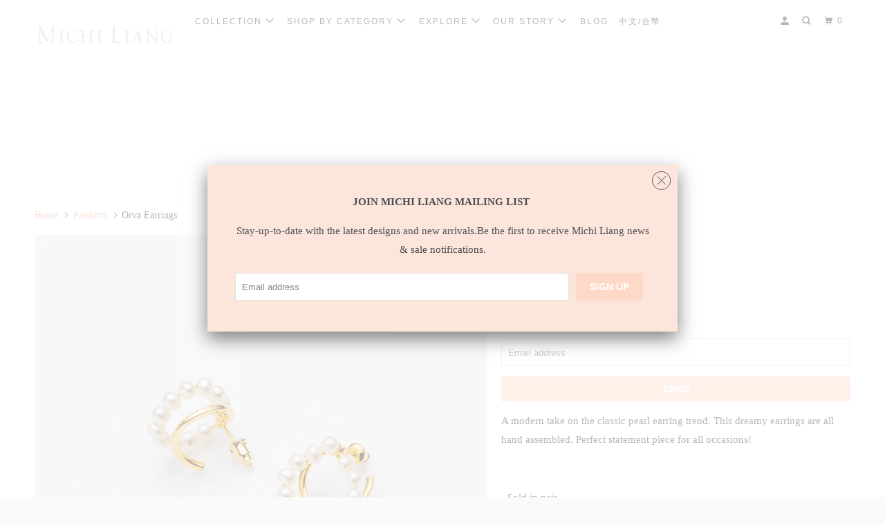

--- FILE ---
content_type: text/html; charset=utf-8
request_url: https://www.michi-liang.com/products/orva-earrings
body_size: 16644
content:
<!DOCTYPE html>
<!--[if lt IE 7 ]><html class="ie ie6" lang="en"> <![endif]-->
<!--[if IE 7 ]><html class="ie ie7" lang="en"> <![endif]-->
<!--[if IE 8 ]><html class="ie ie8" lang="en"> <![endif]-->
<!--[if IE 9 ]><html class="ie ie9" lang="en"> <![endif]-->
<!--[if (gte IE 10)|!(IE)]><!--><html lang="en"> <!--<![endif]-->
  <head>
    <meta charset="utf-8">
    <meta http-equiv="cleartype" content="on">
    <meta name="robots" content="index,follow">

    
    <title>Orva Earrings - MICHI LIANG</title>

    
      <meta name="description" content="A modern take on the classic pearl earring trend. This dreamy earrings are all hand assembled. Perfect statement piece for all occasions!   - Sold in pair. - Brass with 18k Gold, Rose Gold or Rhodium plated. - Approx. 4.5 mm pearls.    " />
    

    

<meta name="author" content="MICHI LIANG">
<meta property="og:url" content="https://www.michi-liang.com/products/orva-earrings">
<meta property="og:site_name" content="MICHI LIANG">


  <meta property="og:type" content="product">
  <meta property="og:title" content="Orva Earrings">
  
    <meta property="og:image" content="http://www.michi-liang.com/cdn/shop/products/Orva_earring_gold_600x.jpg?v=1580540523">
    <meta property="og:image:secure_url" content="https://www.michi-liang.com/cdn/shop/products/Orva_earring_gold_600x.jpg?v=1580540523">
    
  
    <meta property="og:image" content="http://www.michi-liang.com/cdn/shop/products/Studio_Session-081-Edit_4K_600x.jpg?v=1580540523">
    <meta property="og:image:secure_url" content="https://www.michi-liang.com/cdn/shop/products/Studio_Session-081-Edit_4K_600x.jpg?v=1580540523">
    
  
    <meta property="og:image" content="http://www.michi-liang.com/cdn/shop/products/Studio_Session-081-Edit-Edit_4K_2b9b7e17-1569-4b2e-9b49-699c47c7767c_600x.jpg?v=1580540523">
    <meta property="og:image:secure_url" content="https://www.michi-liang.com/cdn/shop/products/Studio_Session-081-Edit-Edit_4K_2b9b7e17-1569-4b2e-9b49-699c47c7767c_600x.jpg?v=1580540523">
    
  
  <meta property="og:price:amount" content="162">
  <meta property="og:price:currency" content="USD">


  <meta property="og:description" content="A modern take on the classic pearl earring trend. This dreamy earrings are all hand assembled. Perfect statement piece for all occasions!   - Sold in pair. - Brass with 18k Gold, Rose Gold or Rhodium plated. - Approx. 4.5 mm pearls.    ">




<meta name="twitter:card" content="summary">

  <meta name="twitter:title" content="Orva Earrings">
  <meta name="twitter:description" content="A modern take on the classic pearl earring trend. This dreamy earrings are all hand assembled. Perfect statement piece for all occasions!
 
- Sold in pair.
- Brass with 18k Gold, Rose Gold or Rhodium plated.
- Approx. 4.5 mm pearls.
 
 ">
  <meta name="twitter:image" content="https://www.michi-liang.com/cdn/shop/products/Orva_earring_gold_240x.jpg?v=1580540523">
  <meta name="twitter:image:width" content="240">
  <meta name="twitter:image:height" content="240">



    
    

    <!-- Mobile Specific Metas -->
    <meta name="HandheldFriendly" content="True">
    <meta name="MobileOptimized" content="320">
    <meta name="viewport" content="width=device-width,initial-scale=1">
    <meta name="theme-color" content="#ffffff">

    <!-- Stylesheets for Parallax 3.5.4 -->
    <link href="//www.michi-liang.com/cdn/shop/t/10/assets/styles.scss.css?v=151816943751410940921759252124" rel="stylesheet" type="text/css" media="all" />

    
      <link rel="shortcut icon" type="image/x-icon" href="//www.michi-liang.com/cdn/shop/files/favicon_32x32.jpg?v=1613679651">
    

    <link rel="canonical" href="https://www.michi-liang.com/products/orva-earrings" />

    

    <script src="//www.michi-liang.com/cdn/shop/t/10/assets/app.js?v=133741715047927212751540218040" type="text/javascript"></script>

    <!--[if lte IE 8]>
      <link href="//www.michi-liang.com/cdn/shop/t/10/assets/ie.css?v=1024305471161636101539858983" rel="stylesheet" type="text/css" media="all" />
      <script src="//www.michi-liang.com/cdn/shop/t/10/assets/skrollr.ie.js?v=116292453382836155221539858975" type="text/javascript"></script>
    <![endif]-->

    <script>window.performance && window.performance.mark && window.performance.mark('shopify.content_for_header.start');</script><meta id="shopify-digital-wallet" name="shopify-digital-wallet" content="/7488245/digital_wallets/dialog">
<meta name="shopify-checkout-api-token" content="f9db9a71a9b2bf953d09fdd7cb273bfb">
<meta id="in-context-paypal-metadata" data-shop-id="7488245" data-venmo-supported="false" data-environment="production" data-locale="en_US" data-paypal-v4="true" data-currency="USD">
<link rel="alternate" type="application/json+oembed" href="https://www.michi-liang.com/products/orva-earrings.oembed">
<script async="async" src="/checkouts/internal/preloads.js?locale=en-US"></script>
<script id="shopify-features" type="application/json">{"accessToken":"f9db9a71a9b2bf953d09fdd7cb273bfb","betas":["rich-media-storefront-analytics"],"domain":"www.michi-liang.com","predictiveSearch":true,"shopId":7488245,"locale":"en"}</script>
<script>var Shopify = Shopify || {};
Shopify.shop = "michi-liang.myshopify.com";
Shopify.locale = "en";
Shopify.currency = {"active":"USD","rate":"1.0"};
Shopify.country = "US";
Shopify.theme = {"name":"Copy of Parallax-October-18-2018","id":32315867181,"schema_name":"Parallax","schema_version":"3.5.4","theme_store_id":null,"role":"main"};
Shopify.theme.handle = "null";
Shopify.theme.style = {"id":null,"handle":null};
Shopify.cdnHost = "www.michi-liang.com/cdn";
Shopify.routes = Shopify.routes || {};
Shopify.routes.root = "/";</script>
<script type="module">!function(o){(o.Shopify=o.Shopify||{}).modules=!0}(window);</script>
<script>!function(o){function n(){var o=[];function n(){o.push(Array.prototype.slice.apply(arguments))}return n.q=o,n}var t=o.Shopify=o.Shopify||{};t.loadFeatures=n(),t.autoloadFeatures=n()}(window);</script>
<script id="shop-js-analytics" type="application/json">{"pageType":"product"}</script>
<script defer="defer" async type="module" src="//www.michi-liang.com/cdn/shopifycloud/shop-js/modules/v2/client.init-shop-cart-sync_C5BV16lS.en.esm.js"></script>
<script defer="defer" async type="module" src="//www.michi-liang.com/cdn/shopifycloud/shop-js/modules/v2/chunk.common_CygWptCX.esm.js"></script>
<script type="module">
  await import("//www.michi-liang.com/cdn/shopifycloud/shop-js/modules/v2/client.init-shop-cart-sync_C5BV16lS.en.esm.js");
await import("//www.michi-liang.com/cdn/shopifycloud/shop-js/modules/v2/chunk.common_CygWptCX.esm.js");

  window.Shopify.SignInWithShop?.initShopCartSync?.({"fedCMEnabled":true,"windoidEnabled":true});

</script>
<script>(function() {
  var isLoaded = false;
  function asyncLoad() {
    if (isLoaded) return;
    isLoaded = true;
    var urls = ["https:\/\/cdn.slpht.com\/widget\/shopify-embed.js?shop=michi-liang.myshopify.com"];
    for (var i = 0; i < urls.length; i++) {
      var s = document.createElement('script');
      s.type = 'text/javascript';
      s.async = true;
      s.src = urls[i];
      var x = document.getElementsByTagName('script')[0];
      x.parentNode.insertBefore(s, x);
    }
  };
  if(window.attachEvent) {
    window.attachEvent('onload', asyncLoad);
  } else {
    window.addEventListener('load', asyncLoad, false);
  }
})();</script>
<script id="__st">var __st={"a":7488245,"offset":28800,"reqid":"f28c0500-a58c-40d1-8eb3-6bb2ec06b616-1768703002","pageurl":"www.michi-liang.com\/products\/orva-earrings","u":"9fded6369c44","p":"product","rtyp":"product","rid":1545004843053};</script>
<script>window.ShopifyPaypalV4VisibilityTracking = true;</script>
<script id="captcha-bootstrap">!function(){'use strict';const t='contact',e='account',n='new_comment',o=[[t,t],['blogs',n],['comments',n],[t,'customer']],c=[[e,'customer_login'],[e,'guest_login'],[e,'recover_customer_password'],[e,'create_customer']],r=t=>t.map((([t,e])=>`form[action*='/${t}']:not([data-nocaptcha='true']) input[name='form_type'][value='${e}']`)).join(','),a=t=>()=>t?[...document.querySelectorAll(t)].map((t=>t.form)):[];function s(){const t=[...o],e=r(t);return a(e)}const i='password',u='form_key',d=['recaptcha-v3-token','g-recaptcha-response','h-captcha-response',i],f=()=>{try{return window.sessionStorage}catch{return}},m='__shopify_v',_=t=>t.elements[u];function p(t,e,n=!1){try{const o=window.sessionStorage,c=JSON.parse(o.getItem(e)),{data:r}=function(t){const{data:e,action:n}=t;return t[m]||n?{data:e,action:n}:{data:t,action:n}}(c);for(const[e,n]of Object.entries(r))t.elements[e]&&(t.elements[e].value=n);n&&o.removeItem(e)}catch(o){console.error('form repopulation failed',{error:o})}}const l='form_type',E='cptcha';function T(t){t.dataset[E]=!0}const w=window,h=w.document,L='Shopify',v='ce_forms',y='captcha';let A=!1;((t,e)=>{const n=(g='f06e6c50-85a8-45c8-87d0-21a2b65856fe',I='https://cdn.shopify.com/shopifycloud/storefront-forms-hcaptcha/ce_storefront_forms_captcha_hcaptcha.v1.5.2.iife.js',D={infoText:'Protected by hCaptcha',privacyText:'Privacy',termsText:'Terms'},(t,e,n)=>{const o=w[L][v],c=o.bindForm;if(c)return c(t,g,e,D).then(n);var r;o.q.push([[t,g,e,D],n]),r=I,A||(h.body.append(Object.assign(h.createElement('script'),{id:'captcha-provider',async:!0,src:r})),A=!0)});var g,I,D;w[L]=w[L]||{},w[L][v]=w[L][v]||{},w[L][v].q=[],w[L][y]=w[L][y]||{},w[L][y].protect=function(t,e){n(t,void 0,e),T(t)},Object.freeze(w[L][y]),function(t,e,n,w,h,L){const[v,y,A,g]=function(t,e,n){const i=e?o:[],u=t?c:[],d=[...i,...u],f=r(d),m=r(i),_=r(d.filter((([t,e])=>n.includes(e))));return[a(f),a(m),a(_),s()]}(w,h,L),I=t=>{const e=t.target;return e instanceof HTMLFormElement?e:e&&e.form},D=t=>v().includes(t);t.addEventListener('submit',(t=>{const e=I(t);if(!e)return;const n=D(e)&&!e.dataset.hcaptchaBound&&!e.dataset.recaptchaBound,o=_(e),c=g().includes(e)&&(!o||!o.value);(n||c)&&t.preventDefault(),c&&!n&&(function(t){try{if(!f())return;!function(t){const e=f();if(!e)return;const n=_(t);if(!n)return;const o=n.value;o&&e.removeItem(o)}(t);const e=Array.from(Array(32),(()=>Math.random().toString(36)[2])).join('');!function(t,e){_(t)||t.append(Object.assign(document.createElement('input'),{type:'hidden',name:u})),t.elements[u].value=e}(t,e),function(t,e){const n=f();if(!n)return;const o=[...t.querySelectorAll(`input[type='${i}']`)].map((({name:t})=>t)),c=[...d,...o],r={};for(const[a,s]of new FormData(t).entries())c.includes(a)||(r[a]=s);n.setItem(e,JSON.stringify({[m]:1,action:t.action,data:r}))}(t,e)}catch(e){console.error('failed to persist form',e)}}(e),e.submit())}));const S=(t,e)=>{t&&!t.dataset[E]&&(n(t,e.some((e=>e===t))),T(t))};for(const o of['focusin','change'])t.addEventListener(o,(t=>{const e=I(t);D(e)&&S(e,y())}));const B=e.get('form_key'),M=e.get(l),P=B&&M;t.addEventListener('DOMContentLoaded',(()=>{const t=y();if(P)for(const e of t)e.elements[l].value===M&&p(e,B);[...new Set([...A(),...v().filter((t=>'true'===t.dataset.shopifyCaptcha))])].forEach((e=>S(e,t)))}))}(h,new URLSearchParams(w.location.search),n,t,e,['guest_login'])})(!0,!0)}();</script>
<script integrity="sha256-4kQ18oKyAcykRKYeNunJcIwy7WH5gtpwJnB7kiuLZ1E=" data-source-attribution="shopify.loadfeatures" defer="defer" src="//www.michi-liang.com/cdn/shopifycloud/storefront/assets/storefront/load_feature-a0a9edcb.js" crossorigin="anonymous"></script>
<script data-source-attribution="shopify.dynamic_checkout.dynamic.init">var Shopify=Shopify||{};Shopify.PaymentButton=Shopify.PaymentButton||{isStorefrontPortableWallets:!0,init:function(){window.Shopify.PaymentButton.init=function(){};var t=document.createElement("script");t.src="https://www.michi-liang.com/cdn/shopifycloud/portable-wallets/latest/portable-wallets.en.js",t.type="module",document.head.appendChild(t)}};
</script>
<script data-source-attribution="shopify.dynamic_checkout.buyer_consent">
  function portableWalletsHideBuyerConsent(e){var t=document.getElementById("shopify-buyer-consent"),n=document.getElementById("shopify-subscription-policy-button");t&&n&&(t.classList.add("hidden"),t.setAttribute("aria-hidden","true"),n.removeEventListener("click",e))}function portableWalletsShowBuyerConsent(e){var t=document.getElementById("shopify-buyer-consent"),n=document.getElementById("shopify-subscription-policy-button");t&&n&&(t.classList.remove("hidden"),t.removeAttribute("aria-hidden"),n.addEventListener("click",e))}window.Shopify?.PaymentButton&&(window.Shopify.PaymentButton.hideBuyerConsent=portableWalletsHideBuyerConsent,window.Shopify.PaymentButton.showBuyerConsent=portableWalletsShowBuyerConsent);
</script>
<script data-source-attribution="shopify.dynamic_checkout.cart.bootstrap">document.addEventListener("DOMContentLoaded",(function(){function t(){return document.querySelector("shopify-accelerated-checkout-cart, shopify-accelerated-checkout")}if(t())Shopify.PaymentButton.init();else{new MutationObserver((function(e,n){t()&&(Shopify.PaymentButton.init(),n.disconnect())})).observe(document.body,{childList:!0,subtree:!0})}}));
</script>
<link id="shopify-accelerated-checkout-styles" rel="stylesheet" media="screen" href="https://www.michi-liang.com/cdn/shopifycloud/portable-wallets/latest/accelerated-checkout-backwards-compat.css" crossorigin="anonymous">
<style id="shopify-accelerated-checkout-cart">
        #shopify-buyer-consent {
  margin-top: 1em;
  display: inline-block;
  width: 100%;
}

#shopify-buyer-consent.hidden {
  display: none;
}

#shopify-subscription-policy-button {
  background: none;
  border: none;
  padding: 0;
  text-decoration: underline;
  font-size: inherit;
  cursor: pointer;
}

#shopify-subscription-policy-button::before {
  box-shadow: none;
}

      </style>

<script>window.performance && window.performance.mark && window.performance.mark('shopify.content_for_header.end');</script>

    <noscript>
      <style>

        .slides > li:first-child { display: block; }
        .image__fallback {
          width: 100vw;
          display: block !important;
          max-width: 100vw !important;
          margin-bottom: 0;
        }
        .image__fallback + .hsContainer__image {
          display: none !important;
        }
        .hsContainer {
          height: auto !important;
        }
        .no-js-only {
          display: inherit !important;
        }
        .icon-cart.cart-button {
          display: none;
        }
        .lazyload,
        .cart_page_image img {
          opacity: 1;
          -webkit-filter: blur(0);
          filter: blur(0);
        }
        .bcg .hsContent {
          background-color: transparent;
        }
        .animate_right,
        .animate_left,
        .animate_up,
        .animate_down {
          opacity: 1;
        }
        .flexslider .slides>li {
          display: block;
        }
        .product_section .product_form {
          opacity: 1;
        }
        .multi_select,
        form .select {
          display: block !important;
        }
        .swatch_options {
          display: none;
        }
      </style>
    </noscript>

  <link href="https://monorail-edge.shopifysvc.com" rel="dns-prefetch">
<script>(function(){if ("sendBeacon" in navigator && "performance" in window) {try {var session_token_from_headers = performance.getEntriesByType('navigation')[0].serverTiming.find(x => x.name == '_s').description;} catch {var session_token_from_headers = undefined;}var session_cookie_matches = document.cookie.match(/_shopify_s=([^;]*)/);var session_token_from_cookie = session_cookie_matches && session_cookie_matches.length === 2 ? session_cookie_matches[1] : "";var session_token = session_token_from_headers || session_token_from_cookie || "";function handle_abandonment_event(e) {var entries = performance.getEntries().filter(function(entry) {return /monorail-edge.shopifysvc.com/.test(entry.name);});if (!window.abandonment_tracked && entries.length === 0) {window.abandonment_tracked = true;var currentMs = Date.now();var navigation_start = performance.timing.navigationStart;var payload = {shop_id: 7488245,url: window.location.href,navigation_start,duration: currentMs - navigation_start,session_token,page_type: "product"};window.navigator.sendBeacon("https://monorail-edge.shopifysvc.com/v1/produce", JSON.stringify({schema_id: "online_store_buyer_site_abandonment/1.1",payload: payload,metadata: {event_created_at_ms: currentMs,event_sent_at_ms: currentMs}}));}}window.addEventListener('pagehide', handle_abandonment_event);}}());</script>
<script id="web-pixels-manager-setup">(function e(e,d,r,n,o){if(void 0===o&&(o={}),!Boolean(null===(a=null===(i=window.Shopify)||void 0===i?void 0:i.analytics)||void 0===a?void 0:a.replayQueue)){var i,a;window.Shopify=window.Shopify||{};var t=window.Shopify;t.analytics=t.analytics||{};var s=t.analytics;s.replayQueue=[],s.publish=function(e,d,r){return s.replayQueue.push([e,d,r]),!0};try{self.performance.mark("wpm:start")}catch(e){}var l=function(){var e={modern:/Edge?\/(1{2}[4-9]|1[2-9]\d|[2-9]\d{2}|\d{4,})\.\d+(\.\d+|)|Firefox\/(1{2}[4-9]|1[2-9]\d|[2-9]\d{2}|\d{4,})\.\d+(\.\d+|)|Chrom(ium|e)\/(9{2}|\d{3,})\.\d+(\.\d+|)|(Maci|X1{2}).+ Version\/(15\.\d+|(1[6-9]|[2-9]\d|\d{3,})\.\d+)([,.]\d+|)( \(\w+\)|)( Mobile\/\w+|) Safari\/|Chrome.+OPR\/(9{2}|\d{3,})\.\d+\.\d+|(CPU[ +]OS|iPhone[ +]OS|CPU[ +]iPhone|CPU IPhone OS|CPU iPad OS)[ +]+(15[._]\d+|(1[6-9]|[2-9]\d|\d{3,})[._]\d+)([._]\d+|)|Android:?[ /-](13[3-9]|1[4-9]\d|[2-9]\d{2}|\d{4,})(\.\d+|)(\.\d+|)|Android.+Firefox\/(13[5-9]|1[4-9]\d|[2-9]\d{2}|\d{4,})\.\d+(\.\d+|)|Android.+Chrom(ium|e)\/(13[3-9]|1[4-9]\d|[2-9]\d{2}|\d{4,})\.\d+(\.\d+|)|SamsungBrowser\/([2-9]\d|\d{3,})\.\d+/,legacy:/Edge?\/(1[6-9]|[2-9]\d|\d{3,})\.\d+(\.\d+|)|Firefox\/(5[4-9]|[6-9]\d|\d{3,})\.\d+(\.\d+|)|Chrom(ium|e)\/(5[1-9]|[6-9]\d|\d{3,})\.\d+(\.\d+|)([\d.]+$|.*Safari\/(?![\d.]+ Edge\/[\d.]+$))|(Maci|X1{2}).+ Version\/(10\.\d+|(1[1-9]|[2-9]\d|\d{3,})\.\d+)([,.]\d+|)( \(\w+\)|)( Mobile\/\w+|) Safari\/|Chrome.+OPR\/(3[89]|[4-9]\d|\d{3,})\.\d+\.\d+|(CPU[ +]OS|iPhone[ +]OS|CPU[ +]iPhone|CPU IPhone OS|CPU iPad OS)[ +]+(10[._]\d+|(1[1-9]|[2-9]\d|\d{3,})[._]\d+)([._]\d+|)|Android:?[ /-](13[3-9]|1[4-9]\d|[2-9]\d{2}|\d{4,})(\.\d+|)(\.\d+|)|Mobile Safari.+OPR\/([89]\d|\d{3,})\.\d+\.\d+|Android.+Firefox\/(13[5-9]|1[4-9]\d|[2-9]\d{2}|\d{4,})\.\d+(\.\d+|)|Android.+Chrom(ium|e)\/(13[3-9]|1[4-9]\d|[2-9]\d{2}|\d{4,})\.\d+(\.\d+|)|Android.+(UC? ?Browser|UCWEB|U3)[ /]?(15\.([5-9]|\d{2,})|(1[6-9]|[2-9]\d|\d{3,})\.\d+)\.\d+|SamsungBrowser\/(5\.\d+|([6-9]|\d{2,})\.\d+)|Android.+MQ{2}Browser\/(14(\.(9|\d{2,})|)|(1[5-9]|[2-9]\d|\d{3,})(\.\d+|))(\.\d+|)|K[Aa][Ii]OS\/(3\.\d+|([4-9]|\d{2,})\.\d+)(\.\d+|)/},d=e.modern,r=e.legacy,n=navigator.userAgent;return n.match(d)?"modern":n.match(r)?"legacy":"unknown"}(),u="modern"===l?"modern":"legacy",c=(null!=n?n:{modern:"",legacy:""})[u],f=function(e){return[e.baseUrl,"/wpm","/b",e.hashVersion,"modern"===e.buildTarget?"m":"l",".js"].join("")}({baseUrl:d,hashVersion:r,buildTarget:u}),m=function(e){var d=e.version,r=e.bundleTarget,n=e.surface,o=e.pageUrl,i=e.monorailEndpoint;return{emit:function(e){var a=e.status,t=e.errorMsg,s=(new Date).getTime(),l=JSON.stringify({metadata:{event_sent_at_ms:s},events:[{schema_id:"web_pixels_manager_load/3.1",payload:{version:d,bundle_target:r,page_url:o,status:a,surface:n,error_msg:t},metadata:{event_created_at_ms:s}}]});if(!i)return console&&console.warn&&console.warn("[Web Pixels Manager] No Monorail endpoint provided, skipping logging."),!1;try{return self.navigator.sendBeacon.bind(self.navigator)(i,l)}catch(e){}var u=new XMLHttpRequest;try{return u.open("POST",i,!0),u.setRequestHeader("Content-Type","text/plain"),u.send(l),!0}catch(e){return console&&console.warn&&console.warn("[Web Pixels Manager] Got an unhandled error while logging to Monorail."),!1}}}}({version:r,bundleTarget:l,surface:e.surface,pageUrl:self.location.href,monorailEndpoint:e.monorailEndpoint});try{o.browserTarget=l,function(e){var d=e.src,r=e.async,n=void 0===r||r,o=e.onload,i=e.onerror,a=e.sri,t=e.scriptDataAttributes,s=void 0===t?{}:t,l=document.createElement("script"),u=document.querySelector("head"),c=document.querySelector("body");if(l.async=n,l.src=d,a&&(l.integrity=a,l.crossOrigin="anonymous"),s)for(var f in s)if(Object.prototype.hasOwnProperty.call(s,f))try{l.dataset[f]=s[f]}catch(e){}if(o&&l.addEventListener("load",o),i&&l.addEventListener("error",i),u)u.appendChild(l);else{if(!c)throw new Error("Did not find a head or body element to append the script");c.appendChild(l)}}({src:f,async:!0,onload:function(){if(!function(){var e,d;return Boolean(null===(d=null===(e=window.Shopify)||void 0===e?void 0:e.analytics)||void 0===d?void 0:d.initialized)}()){var d=window.webPixelsManager.init(e)||void 0;if(d){var r=window.Shopify.analytics;r.replayQueue.forEach((function(e){var r=e[0],n=e[1],o=e[2];d.publishCustomEvent(r,n,o)})),r.replayQueue=[],r.publish=d.publishCustomEvent,r.visitor=d.visitor,r.initialized=!0}}},onerror:function(){return m.emit({status:"failed",errorMsg:"".concat(f," has failed to load")})},sri:function(e){var d=/^sha384-[A-Za-z0-9+/=]+$/;return"string"==typeof e&&d.test(e)}(c)?c:"",scriptDataAttributes:o}),m.emit({status:"loading"})}catch(e){m.emit({status:"failed",errorMsg:(null==e?void 0:e.message)||"Unknown error"})}}})({shopId: 7488245,storefrontBaseUrl: "https://www.michi-liang.com",extensionsBaseUrl: "https://extensions.shopifycdn.com/cdn/shopifycloud/web-pixels-manager",monorailEndpoint: "https://monorail-edge.shopifysvc.com/unstable/produce_batch",surface: "storefront-renderer",enabledBetaFlags: ["2dca8a86"],webPixelsConfigList: [{"id":"49316012","eventPayloadVersion":"v1","runtimeContext":"LAX","scriptVersion":"1","type":"CUSTOM","privacyPurposes":["MARKETING"],"name":"Meta pixel (migrated)"},{"id":"shopify-app-pixel","configuration":"{}","eventPayloadVersion":"v1","runtimeContext":"STRICT","scriptVersion":"0450","apiClientId":"shopify-pixel","type":"APP","privacyPurposes":["ANALYTICS","MARKETING"]},{"id":"shopify-custom-pixel","eventPayloadVersion":"v1","runtimeContext":"LAX","scriptVersion":"0450","apiClientId":"shopify-pixel","type":"CUSTOM","privacyPurposes":["ANALYTICS","MARKETING"]}],isMerchantRequest: false,initData: {"shop":{"name":"MICHI LIANG","paymentSettings":{"currencyCode":"USD"},"myshopifyDomain":"michi-liang.myshopify.com","countryCode":"TW","storefrontUrl":"https:\/\/www.michi-liang.com"},"customer":null,"cart":null,"checkout":null,"productVariants":[{"price":{"amount":162.0,"currencyCode":"USD"},"product":{"title":"Orva Earrings","vendor":"MICHI LIANG","id":"1545004843053","untranslatedTitle":"Orva Earrings","url":"\/products\/orva-earrings","type":"Earrings"},"id":"14106161053741","image":{"src":"\/\/www.michi-liang.com\/cdn\/shop\/products\/Orva_earring_gold.jpg?v=1580540523"},"sku":"18F019G","title":"Gold","untranslatedTitle":"Gold"},{"price":{"amount":162.0,"currencyCode":"USD"},"product":{"title":"Orva Earrings","vendor":"MICHI LIANG","id":"1545004843053","untranslatedTitle":"Orva Earrings","url":"\/products\/orva-earrings","type":"Earrings"},"id":"14106161086509","image":{"src":"\/\/www.michi-liang.com\/cdn\/shop\/products\/Studio_Session-081-Edit-Edit_4K_2b9b7e17-1569-4b2e-9b49-699c47c7767c.jpg?v=1580540523"},"sku":"18F019R","title":"RoseGold","untranslatedTitle":"RoseGold"},{"price":{"amount":162.0,"currencyCode":"USD"},"product":{"title":"Orva Earrings","vendor":"MICHI LIANG","id":"1545004843053","untranslatedTitle":"Orva Earrings","url":"\/products\/orva-earrings","type":"Earrings"},"id":"14106161119277","image":{"src":"\/\/www.michi-liang.com\/cdn\/shop\/products\/Studio_Session-081-Edit_4K.jpg?v=1580540523"},"sku":"18F019S","title":"Silver","untranslatedTitle":"Silver"}],"purchasingCompany":null},},"https://www.michi-liang.com/cdn","fcfee988w5aeb613cpc8e4bc33m6693e112",{"modern":"","legacy":""},{"shopId":"7488245","storefrontBaseUrl":"https:\/\/www.michi-liang.com","extensionBaseUrl":"https:\/\/extensions.shopifycdn.com\/cdn\/shopifycloud\/web-pixels-manager","surface":"storefront-renderer","enabledBetaFlags":"[\"2dca8a86\"]","isMerchantRequest":"false","hashVersion":"fcfee988w5aeb613cpc8e4bc33m6693e112","publish":"custom","events":"[[\"page_viewed\",{}],[\"product_viewed\",{\"productVariant\":{\"price\":{\"amount\":162.0,\"currencyCode\":\"USD\"},\"product\":{\"title\":\"Orva Earrings\",\"vendor\":\"MICHI LIANG\",\"id\":\"1545004843053\",\"untranslatedTitle\":\"Orva Earrings\",\"url\":\"\/products\/orva-earrings\",\"type\":\"Earrings\"},\"id\":\"14106161053741\",\"image\":{\"src\":\"\/\/www.michi-liang.com\/cdn\/shop\/products\/Orva_earring_gold.jpg?v=1580540523\"},\"sku\":\"18F019G\",\"title\":\"Gold\",\"untranslatedTitle\":\"Gold\"}}]]"});</script><script>
  window.ShopifyAnalytics = window.ShopifyAnalytics || {};
  window.ShopifyAnalytics.meta = window.ShopifyAnalytics.meta || {};
  window.ShopifyAnalytics.meta.currency = 'USD';
  var meta = {"product":{"id":1545004843053,"gid":"gid:\/\/shopify\/Product\/1545004843053","vendor":"MICHI LIANG","type":"Earrings","handle":"orva-earrings","variants":[{"id":14106161053741,"price":16200,"name":"Orva Earrings - Gold","public_title":"Gold","sku":"18F019G"},{"id":14106161086509,"price":16200,"name":"Orva Earrings - RoseGold","public_title":"RoseGold","sku":"18F019R"},{"id":14106161119277,"price":16200,"name":"Orva Earrings - Silver","public_title":"Silver","sku":"18F019S"}],"remote":false},"page":{"pageType":"product","resourceType":"product","resourceId":1545004843053,"requestId":"f28c0500-a58c-40d1-8eb3-6bb2ec06b616-1768703002"}};
  for (var attr in meta) {
    window.ShopifyAnalytics.meta[attr] = meta[attr];
  }
</script>
<script class="analytics">
  (function () {
    var customDocumentWrite = function(content) {
      var jquery = null;

      if (window.jQuery) {
        jquery = window.jQuery;
      } else if (window.Checkout && window.Checkout.$) {
        jquery = window.Checkout.$;
      }

      if (jquery) {
        jquery('body').append(content);
      }
    };

    var hasLoggedConversion = function(token) {
      if (token) {
        return document.cookie.indexOf('loggedConversion=' + token) !== -1;
      }
      return false;
    }

    var setCookieIfConversion = function(token) {
      if (token) {
        var twoMonthsFromNow = new Date(Date.now());
        twoMonthsFromNow.setMonth(twoMonthsFromNow.getMonth() + 2);

        document.cookie = 'loggedConversion=' + token + '; expires=' + twoMonthsFromNow;
      }
    }

    var trekkie = window.ShopifyAnalytics.lib = window.trekkie = window.trekkie || [];
    if (trekkie.integrations) {
      return;
    }
    trekkie.methods = [
      'identify',
      'page',
      'ready',
      'track',
      'trackForm',
      'trackLink'
    ];
    trekkie.factory = function(method) {
      return function() {
        var args = Array.prototype.slice.call(arguments);
        args.unshift(method);
        trekkie.push(args);
        return trekkie;
      };
    };
    for (var i = 0; i < trekkie.methods.length; i++) {
      var key = trekkie.methods[i];
      trekkie[key] = trekkie.factory(key);
    }
    trekkie.load = function(config) {
      trekkie.config = config || {};
      trekkie.config.initialDocumentCookie = document.cookie;
      var first = document.getElementsByTagName('script')[0];
      var script = document.createElement('script');
      script.type = 'text/javascript';
      script.onerror = function(e) {
        var scriptFallback = document.createElement('script');
        scriptFallback.type = 'text/javascript';
        scriptFallback.onerror = function(error) {
                var Monorail = {
      produce: function produce(monorailDomain, schemaId, payload) {
        var currentMs = new Date().getTime();
        var event = {
          schema_id: schemaId,
          payload: payload,
          metadata: {
            event_created_at_ms: currentMs,
            event_sent_at_ms: currentMs
          }
        };
        return Monorail.sendRequest("https://" + monorailDomain + "/v1/produce", JSON.stringify(event));
      },
      sendRequest: function sendRequest(endpointUrl, payload) {
        // Try the sendBeacon API
        if (window && window.navigator && typeof window.navigator.sendBeacon === 'function' && typeof window.Blob === 'function' && !Monorail.isIos12()) {
          var blobData = new window.Blob([payload], {
            type: 'text/plain'
          });

          if (window.navigator.sendBeacon(endpointUrl, blobData)) {
            return true;
          } // sendBeacon was not successful

        } // XHR beacon

        var xhr = new XMLHttpRequest();

        try {
          xhr.open('POST', endpointUrl);
          xhr.setRequestHeader('Content-Type', 'text/plain');
          xhr.send(payload);
        } catch (e) {
          console.log(e);
        }

        return false;
      },
      isIos12: function isIos12() {
        return window.navigator.userAgent.lastIndexOf('iPhone; CPU iPhone OS 12_') !== -1 || window.navigator.userAgent.lastIndexOf('iPad; CPU OS 12_') !== -1;
      }
    };
    Monorail.produce('monorail-edge.shopifysvc.com',
      'trekkie_storefront_load_errors/1.1',
      {shop_id: 7488245,
      theme_id: 32315867181,
      app_name: "storefront",
      context_url: window.location.href,
      source_url: "//www.michi-liang.com/cdn/s/trekkie.storefront.cd680fe47e6c39ca5d5df5f0a32d569bc48c0f27.min.js"});

        };
        scriptFallback.async = true;
        scriptFallback.src = '//www.michi-liang.com/cdn/s/trekkie.storefront.cd680fe47e6c39ca5d5df5f0a32d569bc48c0f27.min.js';
        first.parentNode.insertBefore(scriptFallback, first);
      };
      script.async = true;
      script.src = '//www.michi-liang.com/cdn/s/trekkie.storefront.cd680fe47e6c39ca5d5df5f0a32d569bc48c0f27.min.js';
      first.parentNode.insertBefore(script, first);
    };
    trekkie.load(
      {"Trekkie":{"appName":"storefront","development":false,"defaultAttributes":{"shopId":7488245,"isMerchantRequest":null,"themeId":32315867181,"themeCityHash":"5123286015802775138","contentLanguage":"en","currency":"USD","eventMetadataId":"91c3413f-2f25-40a6-82d5-f837ba49abaf"},"isServerSideCookieWritingEnabled":true,"monorailRegion":"shop_domain","enabledBetaFlags":["65f19447"]},"Session Attribution":{},"S2S":{"facebookCapiEnabled":false,"source":"trekkie-storefront-renderer","apiClientId":580111}}
    );

    var loaded = false;
    trekkie.ready(function() {
      if (loaded) return;
      loaded = true;

      window.ShopifyAnalytics.lib = window.trekkie;

      var originalDocumentWrite = document.write;
      document.write = customDocumentWrite;
      try { window.ShopifyAnalytics.merchantGoogleAnalytics.call(this); } catch(error) {};
      document.write = originalDocumentWrite;

      window.ShopifyAnalytics.lib.page(null,{"pageType":"product","resourceType":"product","resourceId":1545004843053,"requestId":"f28c0500-a58c-40d1-8eb3-6bb2ec06b616-1768703002","shopifyEmitted":true});

      var match = window.location.pathname.match(/checkouts\/(.+)\/(thank_you|post_purchase)/)
      var token = match? match[1]: undefined;
      if (!hasLoggedConversion(token)) {
        setCookieIfConversion(token);
        window.ShopifyAnalytics.lib.track("Viewed Product",{"currency":"USD","variantId":14106161053741,"productId":1545004843053,"productGid":"gid:\/\/shopify\/Product\/1545004843053","name":"Orva Earrings - Gold","price":"162.00","sku":"18F019G","brand":"MICHI LIANG","variant":"Gold","category":"Earrings","nonInteraction":true,"remote":false},undefined,undefined,{"shopifyEmitted":true});
      window.ShopifyAnalytics.lib.track("monorail:\/\/trekkie_storefront_viewed_product\/1.1",{"currency":"USD","variantId":14106161053741,"productId":1545004843053,"productGid":"gid:\/\/shopify\/Product\/1545004843053","name":"Orva Earrings - Gold","price":"162.00","sku":"18F019G","brand":"MICHI LIANG","variant":"Gold","category":"Earrings","nonInteraction":true,"remote":false,"referer":"https:\/\/www.michi-liang.com\/products\/orva-earrings"});
      }
    });


        var eventsListenerScript = document.createElement('script');
        eventsListenerScript.async = true;
        eventsListenerScript.src = "//www.michi-liang.com/cdn/shopifycloud/storefront/assets/shop_events_listener-3da45d37.js";
        document.getElementsByTagName('head')[0].appendChild(eventsListenerScript);

})();</script>
<script
  defer
  src="https://www.michi-liang.com/cdn/shopifycloud/perf-kit/shopify-perf-kit-3.0.4.min.js"
  data-application="storefront-renderer"
  data-shop-id="7488245"
  data-render-region="gcp-us-central1"
  data-page-type="product"
  data-theme-instance-id="32315867181"
  data-theme-name="Parallax"
  data-theme-version="3.5.4"
  data-monorail-region="shop_domain"
  data-resource-timing-sampling-rate="10"
  data-shs="true"
  data-shs-beacon="true"
  data-shs-export-with-fetch="true"
  data-shs-logs-sample-rate="1"
  data-shs-beacon-endpoint="https://www.michi-liang.com/api/collect"
></script>
</head>

  

  <body class="product "
    data-money-format="<span class=money>${{amount_no_decimals}} USD</span>">

    <div id="content_wrapper">
      <div id="shopify-section-header" class="shopify-section header-section">
  


<div id="header" class="mm-fixed-top Fixed mobile-header mobile-sticky-header--true" data-search-enabled="true">
  <a href="#nav" class="icon-menu" aria-haspopup="true" aria-label="Menu"><span>Menu</span></a>
  <a href="https://www.michi-liang.com" title="MICHI LIANG" class="mobile_logo logo">
    
      <img src="//www.michi-liang.com/cdn/shop/files/new_logo_grey_-01_410x.png?v=1613712995" alt="MICHI LIANG" />
    
  </a>
  <a href="#cart" class="icon-cart cart-button right"><span>0</span></a>
</div>

<div class="hidden">
  <div id="nav">
    <ul>
      
        
          <li >
            
              <a href="/collections/modernpearl">Collection</a>
            
            <ul>
              
                
                  <li ><a href="/collections/modernpearl">Modern pearl</a></li>
                
              
                
                  <li ><a href="/collections/cosmos">Cosmos</a></li>
                
              
                
                  <li ><a href="/collections/curve-charm">Minimalist Chic</a></li>
                
              
                
                  <li ><a href="/collections/geometrics-classic">Geometric Classic</a></li>
                
              
                
                  <li ><a href="/collections/the-new-fluidity">The new fluidity</a></li>
                
              
                
                  <li ><a href="/collections/sterling-silver-colleciton">Sterling Silver </a></li>
                
              
            </ul>
          </li>
        
      
        
          <li >
            
              <a href="/collections/all">Shop by category</a>
            
            <ul>
              
                
                  <li ><a href="/collections/new-arrivals">New Arrivals</a></li>
                
              
                
                  <li ><a href="/collections/earrings">Earrings</a></li>
                
              
                
                  <li ><a href="/collections/bracelets">Bracelets</a></li>
                
              
                
                  <li ><a href="/collections/necklace">Necklaces</a></li>
                
              
                
                  <li ><a href="/collections/rings">Rings</a></li>
                
              
            </ul>
          </li>
        
      
        
          <li >
            
              <a href="/blogs/style-influencers">Explore</a>
            
            <ul>
              
                
                  <li ><a href="/blogs/press">Press</a></li>
                
              
                
                  <li ><a href="/pages/custom-ring">Custom Design</a></li>
                
              
                
                  <li ><a href="/blogs/style-influencers">Style influencers</a></li>
                
              
                
                  <li ><a href="/pages/share-you-michiliangjewelry-style">#MICHILIANGJEWELRY</a></li>
                
              
                
                  <li ><a href="/blogs/lookbook">Lookbook</a></li>
                
              
            </ul>
          </li>
        
      
        
          <li >
            
              <a href="/pages/our-story">Our story</a>
            
            <ul>
              
                
                  <li ><a href="/pages/our-story">Brand</a></li>
                
              
                
                  <li ><a href="/pages/about-the-designer">The designer</a></li>
                
              
                
                  <li ><a href="/pages/pinch-earrings">Pinch Earrings</a></li>
                
              
                
                  <li ><a href="/pages/inspiration-1">Inspiration</a></li>
                
              
            </ul>
          </li>
        
      
        
          <li ><a href="/blogs/michidaily">Blog</a></li>
        
      
        
          <li ><a href="http://michi-liang-jewelry.myshopify.com">中文/台幣</a></li>
        
      
      
        
          <li>
            <a href="/account/login" id="customer_login_link">Sign in</a>
          </li>
        
      
      
    </ul>
  </div>

  <form action="/checkout" method="post" id="cart">
    <ul data-money-format="<span class=money>${{amount_no_decimals}} USD</span>" data-shop-currency="USD" data-shop-name="MICHI LIANG">
      <li class="mm-subtitle"><a class="continue ss-icon" href="#cart"><span class="icon-close"></span></a></li>

      
        <li class="empty_cart">Your Cart is Empty</li>
      
    </ul>
  </form>
</div>



<div class="header
            header-background--false
            header-transparency--false
            sticky-header--true
            
              mm-fixed-top
            
            
            
            
              header_bar
            " data-dropdown-position="below_parent">

  <div class="container">
    <div class="three columns logo ">
      <a href="https://www.michi-liang.com" title="MICHI LIANG">
        
          
            <img src="//www.michi-liang.com/cdn/shop/files/new_logo_grey_-01_410x.png?v=1613712995" alt="MICHI LIANG" class="primary_logo" />
          

          
        
      </a>
    </div>

    <div class="thirteen columns nav mobile_hidden">
      <ul class="menu right">
        
        
          <li class="header-account">
            <a href="/account" title="My Account "><span class="icon-user-icon"></span></a>
          </li>
        
        
          <li class="search">
            <a href="/search" title="Search" id="search-toggle"><span class="icon-search"></span></a>
          </li>
        
        <li class="cart">
          <a href="#cart" class="icon-cart cart-button"><span>0</span></a>
          <a href="/cart" class="icon-cart cart-button no-js-only"><span>0</span></a>
        </li>
      </ul>

      <ul class="menu align_left ten columns" role="navigation">
        
        
          

            
            
            
            

            <li class="sub-menu" aria-haspopup="true" aria-expanded="false">
              <a href="/collections/modernpearl" class="dropdown-link ">Collection
              <span class="icon-arrow-down"></span></a>
              <div class="dropdown animated fadeIn ">
                <div class="dropdown-links clearfix">
                  <ul>
                    
                    
                    
                      
                      <li><a href="/collections/modernpearl">Modern pearl</a></li>
                      

                      
                    
                      
                      <li><a href="/collections/cosmos">Cosmos</a></li>
                      

                      
                    
                      
                      <li><a href="/collections/curve-charm">Minimalist Chic</a></li>
                      

                      
                    
                      
                      <li><a href="/collections/geometrics-classic">Geometric Classic</a></li>
                      

                      
                    
                      
                      <li><a href="/collections/the-new-fluidity">The new fluidity</a></li>
                      

                      
                    
                      
                      <li><a href="/collections/sterling-silver-colleciton">Sterling Silver </a></li>
                      

                      
                    
                  </ul>
                </div>
              </div>
            </li>
          
        
          

            
            
            
            

            <li class="sub-menu" aria-haspopup="true" aria-expanded="false">
              <a href="/collections/all" class="dropdown-link ">Shop by category
              <span class="icon-arrow-down"></span></a>
              <div class="dropdown animated fadeIn ">
                <div class="dropdown-links clearfix">
                  <ul>
                    
                    
                    
                      
                      <li><a href="/collections/new-arrivals">New Arrivals</a></li>
                      

                      
                    
                      
                      <li><a href="/collections/earrings">Earrings</a></li>
                      

                      
                    
                      
                      <li><a href="/collections/bracelets">Bracelets</a></li>
                      

                      
                    
                      
                      <li><a href="/collections/necklace">Necklaces</a></li>
                      

                      
                    
                      
                      <li><a href="/collections/rings">Rings</a></li>
                      

                      
                    
                  </ul>
                </div>
              </div>
            </li>
          
        
          

            
            
            
            

            <li class="sub-menu" aria-haspopup="true" aria-expanded="false">
              <a href="/blogs/style-influencers" class="dropdown-link ">Explore
              <span class="icon-arrow-down"></span></a>
              <div class="dropdown animated fadeIn ">
                <div class="dropdown-links clearfix">
                  <ul>
                    
                    
                    
                      
                      <li><a href="/blogs/press">Press</a></li>
                      

                      
                    
                      
                      <li><a href="/pages/custom-ring">Custom Design</a></li>
                      

                      
                    
                      
                      <li><a href="/blogs/style-influencers">Style influencers</a></li>
                      

                      
                    
                      
                      <li><a href="/pages/share-you-michiliangjewelry-style">#MICHILIANGJEWELRY</a></li>
                      

                      
                    
                      
                      <li><a href="/blogs/lookbook">Lookbook</a></li>
                      

                      
                    
                  </ul>
                </div>
              </div>
            </li>
          
        
          

            
            
            
            

            <li class="sub-menu" aria-haspopup="true" aria-expanded="false">
              <a href="/pages/our-story" class="dropdown-link ">Our story
              <span class="icon-arrow-down"></span></a>
              <div class="dropdown animated fadeIn ">
                <div class="dropdown-links clearfix">
                  <ul>
                    
                    
                    
                      
                      <li><a href="/pages/our-story">Brand</a></li>
                      

                      
                    
                      
                      <li><a href="/pages/about-the-designer">The designer</a></li>
                      

                      
                    
                      
                      <li><a href="/pages/pinch-earrings">Pinch Earrings</a></li>
                      

                      
                    
                      
                      <li><a href="/pages/inspiration-1">Inspiration</a></li>
                      

                      
                    
                  </ul>
                </div>
              </div>
            </li>
          
        
          
            <li>
              <a href="/blogs/michidaily" class="top-link ">Blog</a>
            </li>
          
        
          
            <li>
              <a href="http://michi-liang-jewelry.myshopify.com" class="top-link ">中文/台幣</a>
            </li>
          
        
      </ul>
    </div>

  </div>
</div>

<style>
  div.promo_banner {
    background-color: #ffffff;
    color: #6b6b6b;
  }
  div.promo_banner a {
    color: #6b6b6b;
  }
  div.logo img {
    width: 205px;
    max-width: 100%;
    max-height: 200px;
    display: block;
  }
  .mm-title img {
    max-width: 100%;
    max-height: 60px;
  }
  .header div.logo a {
    padding-top: 5px;
    padding-bottom: 5px;
  }
  
    .nav ul.menu {
      padding-top: 4px;
    }
  

  div.content {
    padding: 290px 0px 0px 0px;
  }

  @media only screen and (max-width: 798px) {
    div.content {
      padding-top: 20px;
    }
  }

  
    .dropdown {
      margin-top: -10px;
      z-index: 100;
    }
    .dropdown-links {
      margin-top: 10px;
    }
  

</style>


</div>

      <div class="global-wrapper">
        

<div id="shopify-section-product-template" class="shopify-section product-template-section"><div class="container main content main-wrapper">
  <div class="sixteen columns">
    <div class="clearfix breadcrumb">
      <div class="nav_arrows">
        

        
      </div>
      
  <div class="breadcrumb_text" itemscope itemtype="http://schema.org/BreadcrumbList">
    <span itemprop="itemListElement" itemscope itemtype="http://schema.org/ListItem"><a href="https://www.michi-liang.com" title="MICHI LIANG" itemprop="item"><span itemprop="name">Home</span></a></span>
    &nbsp;<span class="icon-arrow-right"></span>
    <span itemprop="itemListElement" itemscope itemtype="http://schema.org/ListItem">
      
        <a href="/collections/all" title="Products">Products</a>
      
    </span>
    &nbsp;<span class="icon-arrow-right"></span>
    Orva Earrings
  </div>


    </div>
  </div>

  
  

  
    <div class="sixteen columns">
      <div class="product-1545004843053">
  

    <div class="section product_section clearfix
     thumbnail_position--bottom-thumbnails  product_slideshow_animation--zoom"
       data-thumbnail="bottom-thumbnails"
       data-slideshow-animation="zoom"
       data-slideshow-speed="6"
       itemscope itemtype="http://schema.org/Product">

      <div class="nine columns alpha ">
        

<div class="flexslider product_gallery product-1545004843053-gallery product_slider">
  <ul class="slides">
    
      <li data-thumb="//www.michi-liang.com/cdn/shop/products/Orva_earring_gold_300x.jpg?v=1580540523" data-title="Orva Earrings">
        
          <a href="//www.michi-liang.com/cdn/shop/products/Orva_earring_gold_2048x.jpg?v=1580540523" class="fancybox" data-fancybox-group="1545004843053" title="Orva Earrings">
            <div class="image__container" style="max-width: 700px">
              <img  src="//www.michi-liang.com/cdn/shop/products/Orva_earring_gold_300x.jpg?v=1580540523"
                    alt="Orva Earrings"
                    class="lazyload lazyload--fade-in cloudzoom featured_image"
                    data-image-id="14392693686407"
                    data-index="0"
                    data-cloudzoom="zoomImage: '//www.michi-liang.com/cdn/shop/products/Orva_earring_gold_2048x.jpg?v=1580540523', tintColor: '#ffffff', zoomPosition: 'inside', zoomOffsetX: 0, touchStartDelay: 250, lazyLoadZoom: true"
                    data-sizes="auto"
                    data-srcset=" //www.michi-liang.com/cdn/shop/products/Orva_earring_gold_2048x.jpg?v=1580540523 2048w,
                                  //www.michi-liang.com/cdn/shop/products/Orva_earring_gold_1900x.jpg?v=1580540523 1900w,
                                  //www.michi-liang.com/cdn/shop/products/Orva_earring_gold_1600x.jpg?v=1580540523 1600w,
                                  //www.michi-liang.com/cdn/shop/products/Orva_earring_gold_1200x.jpg?v=1580540523 1200w,
                                  //www.michi-liang.com/cdn/shop/products/Orva_earring_gold_1000x.jpg?v=1580540523 1000w,
                                  //www.michi-liang.com/cdn/shop/products/Orva_earring_gold_800x.jpg?v=1580540523 800w,
                                  //www.michi-liang.com/cdn/shop/products/Orva_earring_gold_600x.jpg?v=1580540523 600w,
                                  //www.michi-liang.com/cdn/shop/products/Orva_earring_gold_400x.jpg?v=1580540523 400w"
                    data-src="//www.michi-liang.com/cdn/shop/products/Orva_earring_gold_2048x.jpg?v=1580540523"
                     />
            </div>
          </a>
        
      </li>
    
      <li data-thumb="//www.michi-liang.com/cdn/shop/products/Studio_Session-081-Edit_4K_300x.jpg?v=1580540523" data-title="Orva Earrings">
        
          <a href="//www.michi-liang.com/cdn/shop/products/Studio_Session-081-Edit_4K_2048x.jpg?v=1580540523" class="fancybox" data-fancybox-group="1545004843053" title="Orva Earrings">
            <div class="image__container" style="max-width: 3840px">
              <img  src="//www.michi-liang.com/cdn/shop/products/Studio_Session-081-Edit_4K_300x.jpg?v=1580540523"
                    alt="Orva Earrings"
                    class="lazyload lazyload--fade-in cloudzoom "
                    data-image-id="4730859257901"
                    data-index="1"
                    data-cloudzoom="zoomImage: '//www.michi-liang.com/cdn/shop/products/Studio_Session-081-Edit_4K_2048x.jpg?v=1580540523', tintColor: '#ffffff', zoomPosition: 'inside', zoomOffsetX: 0, touchStartDelay: 250, lazyLoadZoom: true"
                    data-sizes="auto"
                    data-srcset=" //www.michi-liang.com/cdn/shop/products/Studio_Session-081-Edit_4K_2048x.jpg?v=1580540523 2048w,
                                  //www.michi-liang.com/cdn/shop/products/Studio_Session-081-Edit_4K_1900x.jpg?v=1580540523 1900w,
                                  //www.michi-liang.com/cdn/shop/products/Studio_Session-081-Edit_4K_1600x.jpg?v=1580540523 1600w,
                                  //www.michi-liang.com/cdn/shop/products/Studio_Session-081-Edit_4K_1200x.jpg?v=1580540523 1200w,
                                  //www.michi-liang.com/cdn/shop/products/Studio_Session-081-Edit_4K_1000x.jpg?v=1580540523 1000w,
                                  //www.michi-liang.com/cdn/shop/products/Studio_Session-081-Edit_4K_800x.jpg?v=1580540523 800w,
                                  //www.michi-liang.com/cdn/shop/products/Studio_Session-081-Edit_4K_600x.jpg?v=1580540523 600w,
                                  //www.michi-liang.com/cdn/shop/products/Studio_Session-081-Edit_4K_400x.jpg?v=1580540523 400w"
                    data-src="//www.michi-liang.com/cdn/shop/products/Studio_Session-081-Edit_4K_2048x.jpg?v=1580540523"
                     />
            </div>
          </a>
        
      </li>
    
      <li data-thumb="//www.michi-liang.com/cdn/shop/products/Studio_Session-081-Edit-Edit_4K_2b9b7e17-1569-4b2e-9b49-699c47c7767c_300x.jpg?v=1580540523" data-title="Orva Earrings">
        
          <a href="//www.michi-liang.com/cdn/shop/products/Studio_Session-081-Edit-Edit_4K_2b9b7e17-1569-4b2e-9b49-699c47c7767c_2048x.jpg?v=1580540523" class="fancybox" data-fancybox-group="1545004843053" title="Orva Earrings">
            <div class="image__container" style="max-width: 3840px">
              <img  src="//www.michi-liang.com/cdn/shop/products/Studio_Session-081-Edit-Edit_4K_2b9b7e17-1569-4b2e-9b49-699c47c7767c_300x.jpg?v=1580540523"
                    alt="Orva Earrings"
                    class="lazyload lazyload--fade-in cloudzoom "
                    data-image-id="4767731712045"
                    data-index="2"
                    data-cloudzoom="zoomImage: '//www.michi-liang.com/cdn/shop/products/Studio_Session-081-Edit-Edit_4K_2b9b7e17-1569-4b2e-9b49-699c47c7767c_2048x.jpg?v=1580540523', tintColor: '#ffffff', zoomPosition: 'inside', zoomOffsetX: 0, touchStartDelay: 250, lazyLoadZoom: true"
                    data-sizes="auto"
                    data-srcset=" //www.michi-liang.com/cdn/shop/products/Studio_Session-081-Edit-Edit_4K_2b9b7e17-1569-4b2e-9b49-699c47c7767c_2048x.jpg?v=1580540523 2048w,
                                  //www.michi-liang.com/cdn/shop/products/Studio_Session-081-Edit-Edit_4K_2b9b7e17-1569-4b2e-9b49-699c47c7767c_1900x.jpg?v=1580540523 1900w,
                                  //www.michi-liang.com/cdn/shop/products/Studio_Session-081-Edit-Edit_4K_2b9b7e17-1569-4b2e-9b49-699c47c7767c_1600x.jpg?v=1580540523 1600w,
                                  //www.michi-liang.com/cdn/shop/products/Studio_Session-081-Edit-Edit_4K_2b9b7e17-1569-4b2e-9b49-699c47c7767c_1200x.jpg?v=1580540523 1200w,
                                  //www.michi-liang.com/cdn/shop/products/Studio_Session-081-Edit-Edit_4K_2b9b7e17-1569-4b2e-9b49-699c47c7767c_1000x.jpg?v=1580540523 1000w,
                                  //www.michi-liang.com/cdn/shop/products/Studio_Session-081-Edit-Edit_4K_2b9b7e17-1569-4b2e-9b49-699c47c7767c_800x.jpg?v=1580540523 800w,
                                  //www.michi-liang.com/cdn/shop/products/Studio_Session-081-Edit-Edit_4K_2b9b7e17-1569-4b2e-9b49-699c47c7767c_600x.jpg?v=1580540523 600w,
                                  //www.michi-liang.com/cdn/shop/products/Studio_Session-081-Edit-Edit_4K_2b9b7e17-1569-4b2e-9b49-699c47c7767c_400x.jpg?v=1580540523 400w"
                    data-src="//www.michi-liang.com/cdn/shop/products/Studio_Session-081-Edit-Edit_4K_2b9b7e17-1569-4b2e-9b49-699c47c7767c_2048x.jpg?v=1580540523"
                     />
            </div>
          </a>
        
      </li>
    
      <li data-thumb="//www.michi-liang.com/cdn/shop/products/orva_gold_300x.jpg?v=1580540523" data-title="Orva Earrings">
        
          <a href="//www.michi-liang.com/cdn/shop/products/orva_gold_2048x.jpg?v=1580540523" class="fancybox" data-fancybox-group="1545004843053" title="Orva Earrings">
            <div class="image__container" style="max-width: 3840px">
              <img  src="//www.michi-liang.com/cdn/shop/products/orva_gold_300x.jpg?v=1580540523"
                    alt="Orva Earrings"
                    class="lazyload lazyload--fade-in cloudzoom "
                    data-image-id="4768341590061"
                    data-index="3"
                    data-cloudzoom="zoomImage: '//www.michi-liang.com/cdn/shop/products/orva_gold_2048x.jpg?v=1580540523', tintColor: '#ffffff', zoomPosition: 'inside', zoomOffsetX: 0, touchStartDelay: 250, lazyLoadZoom: true"
                    data-sizes="auto"
                    data-srcset=" //www.michi-liang.com/cdn/shop/products/orva_gold_2048x.jpg?v=1580540523 2048w,
                                  //www.michi-liang.com/cdn/shop/products/orva_gold_1900x.jpg?v=1580540523 1900w,
                                  //www.michi-liang.com/cdn/shop/products/orva_gold_1600x.jpg?v=1580540523 1600w,
                                  //www.michi-liang.com/cdn/shop/products/orva_gold_1200x.jpg?v=1580540523 1200w,
                                  //www.michi-liang.com/cdn/shop/products/orva_gold_1000x.jpg?v=1580540523 1000w,
                                  //www.michi-liang.com/cdn/shop/products/orva_gold_800x.jpg?v=1580540523 800w,
                                  //www.michi-liang.com/cdn/shop/products/orva_gold_600x.jpg?v=1580540523 600w,
                                  //www.michi-liang.com/cdn/shop/products/orva_gold_400x.jpg?v=1580540523 400w"
                    data-src="//www.michi-liang.com/cdn/shop/products/orva_gold_2048x.jpg?v=1580540523"
                     />
            </div>
          </a>
        
      </li>
    
  </ul>
</div>
&nbsp;

      </div>

      <div class="seven columns omega">

        
        
        <h1 class="product_name" itemprop="name">Orva Earrings</h1>

        

        

        

        
          <p class="modal_price" itemprop="offers" itemscope itemtype="http://schema.org/Offer">
            <meta itemprop="priceCurrency" content="USD" />
            <meta itemprop="seller" content="MICHI LIANG" />
            <link itemprop="availability" href="http://schema.org/OutOfStock">
            <meta itemprop="itemCondition" itemtype="http://schema.org/OfferItemCondition" content="http://schema.org/NewCondition"/>
            
            <span class="sold_out">Sold Out</span>
            <span itemprop="price" content="162" class="">
              <span class="current_price hidden">
                
                  <span class="money"><span class=money>$162 USD</span></span>
                
              </span>
            </span>
            <span class="was_price">
              
            </span>
          </p>
          
              
  <div class="notify_form notify-form-1545004843053" id="notify-form-1545004843053" >
    <form method="post" action="/contact#notify_me" id="notify_me" accept-charset="UTF-8" class="contact-form"><input type="hidden" name="form_type" value="contact" /><input type="hidden" name="utf8" value="✓" />
      
        <p>
          
            <label for="contact[email]"><p>Notify me when this product is available:</p></label>
            <input required type="email" class="notify_email" name="contact[email]" id="contact[email]" placeholder="Email address" value="" />
          
          
          <input type="hidden" name="challenge" value="false" />
          <input type="hidden" name="contact[body]" class="notify_form_message" data-body="Please notify me when Orva Earrings becomes available - https://www.michi-liang.com/products/orva-earrings" value="Please notify me when Orva Earrings becomes available - https://www.michi-liang.com/products/orva-earrings" />
          <input class="action_button" type="submit" value="Send" style="margin-bottom:0px" />    
        </p>
      
    </form>
  </div>

          
        

        
          
           <div class="description" itemprop="description">
             <p>A modern take on the classic pearl earring trend. This dreamy earrings are all hand assembled. Perfect statement piece for all occasions!</p>
<p> </p>
<p>- Sold in pair.</p>
<p>- Brass with 18k Gold, Rose Gold or Rhodium plated.</p>
<p>- Approx. 4.5 mm pearls.</p>
<p> </p>
<p> </p>
           </div>
         
        

        
          

        

        

        

        
         <hr />
        

        <div class="meta">

          




  
  <ul class="socialButtons">
    
    
    <li><span>Share:</span></li>
    <li><a href="https://twitter.com/intent/tweet?text=Orva%20Earrings&url=https://www.michi-liang.com/products/orva-earrings" class="icon-twitter" title="Share this on Twitter"></a></li>
    <li><a href="https://www.facebook.com/sharer/sharer.php?u=https://www.michi-liang.com/products/orva-earrings" class="icon-facebook" title="Share this on Facebook"></a></li>
    
      <li><a data-pin-do="skipLink" class="icon-pinterest" title="Share this on Pinterest" href="https://pinterest.com/pin/create/button/?url=https://www.michi-liang.com/products/orva-earrings&description=Orva Earrings&media=https://www.michi-liang.com/cdn/shop/products/Orva_earring_gold_600x.jpg?v=1580540523"></a></li>
    
    <li><a class="icon-google" title="Share this on Google+" href="https://plus.google.com/share?url=https://www.michi-liang.com/products/orva-earrings"></a></li>
    <li><a href="mailto:?subject=Thought you might like Orva Earrings&amp;body=Hey, I was browsing MICHI LIANG and found Orva Earrings. I wanted to share it with you.%0D%0A%0D%0Ahttps://www.michi-liang.com/products/orva-earrings" class="icon-mail" title="Email this to a friend"></a></li>
  </ul>




          

          
             <p>
               
             </p>
          

         
        </div>
      </div>

      
    </div>

    

    
    </div>


    
      

      

      

      
        
          <br class="clear" />
          <h4 class="title center">Related Items</h4>
          <div class="feature_divider"></div>

          
          
          
          







<div itemtype="http://schema.org/ItemList" class="products">
  
    
      
        
  <div class="one-third column alpha thumbnail even" itemprop="itemListElement" itemscope itemtype="http://schema.org/Product">


  
  

  

  

  

  <a href="/products/galya-earrings" itemprop="url">
    <div class="relative product_image">
      <div class="product_container swap-false">
        <div class="image__container" style=" max-width:700px; ">
          <img  src="//www.michi-liang.com/cdn/shop/products/Galya-earring-gold_600x.png?v=1432658333"
                alt="Galya Earrings"
                class="lazyloaded"
                sizes=" (min-width: 798px) 600px,
                        (max-width: 797px) 400px"
                srcset="//www.michi-liang.com/cdn/shop/products/Galya-earring-gold_2048x.png?v=1432658333 2048w,
                        //www.michi-liang.com/cdn/shop/products/Galya-earring-gold_1600x.png?v=1432658333 1600w,
                        //www.michi-liang.com/cdn/shop/products/Galya-earring-gold_1200x.png?v=1432658333 1200w,
                        //www.michi-liang.com/cdn/shop/products/Galya-earring-gold_1000x.png?v=1432658333 1000w,
                        //www.michi-liang.com/cdn/shop/products/Galya-earring-gold_800x.png?v=1432658333 800w,
                        //www.michi-liang.com/cdn/shop/products/Galya-earring-gold_600x.png?v=1432658333 600w,
                        //www.michi-liang.com/cdn/shop/products/Galya-earring-gold_400x.png?v=1432658333 400w"
              />
            
          
        </div>

      </div>
    </div>

    <div class="info">
      <span class="title" itemprop="name">Galya Earrings</span>
      

      

      
        <span class="price " itemprop="offers" itemscope itemtype="http://schema.org/Offer">
          <meta itemprop="price" content="62" />
          <meta itemprop="priceCurrency" content="USD" />
          <meta itemprop="seller" content="MICHI LIANG" />
          <link itemprop="availability" href="http://schema.org/OutOfStock">
          <meta itemprop="itemCondition" itemtype="http://schema.org/OfferItemCondition" content="http://schema.org/NewCondition"/>
          
          
            <span class="sold_out">Sold Out</span>
          
        </span>
      
    </div>
    

    
    
    
  </a>
  
</div>




        
          
        
      
    
  
    
      
        
  <div class="one-third column  thumbnail odd" itemprop="itemListElement" itemscope itemtype="http://schema.org/Product">


  
  

  

  

  

  <a href="/products/kenza-earrings" itemprop="url">
    <div class="relative product_image">
      <div class="product_container swap-false">
        <div class="image__container" style=" max-width:700px; ">
          <img  src="//www.michi-liang.com/cdn/shop/products/kenza-earring-gold-new_600x.png?v=1432664061"
                alt="Kenza Earrings"
                class="lazyloaded"
                sizes=" (min-width: 798px) 600px,
                        (max-width: 797px) 400px"
                srcset="//www.michi-liang.com/cdn/shop/products/kenza-earring-gold-new_2048x.png?v=1432664061 2048w,
                        //www.michi-liang.com/cdn/shop/products/kenza-earring-gold-new_1600x.png?v=1432664061 1600w,
                        //www.michi-liang.com/cdn/shop/products/kenza-earring-gold-new_1200x.png?v=1432664061 1200w,
                        //www.michi-liang.com/cdn/shop/products/kenza-earring-gold-new_1000x.png?v=1432664061 1000w,
                        //www.michi-liang.com/cdn/shop/products/kenza-earring-gold-new_800x.png?v=1432664061 800w,
                        //www.michi-liang.com/cdn/shop/products/kenza-earring-gold-new_600x.png?v=1432664061 600w,
                        //www.michi-liang.com/cdn/shop/products/kenza-earring-gold-new_400x.png?v=1432664061 400w"
              />
            
          
        </div>

      </div>
    </div>

    <div class="info">
      <span class="title" itemprop="name">Kenza Earrings</span>
      

      

      
        <span class="price " itemprop="offers" itemscope itemtype="http://schema.org/Offer">
          <meta itemprop="price" content="68" />
          <meta itemprop="priceCurrency" content="USD" />
          <meta itemprop="seller" content="MICHI LIANG" />
          <link itemprop="availability" href="http://schema.org/InStock">
          <meta itemprop="itemCondition" itemtype="http://schema.org/OfferItemCondition" content="http://schema.org/NewCondition"/>
          
          
            
            
              <span class="money"><span class=money>$68 USD</span></span>
            
            
          
        </span>
      
    </div>
    

    
    
    
  </a>
  
</div>




        
          
        
      
    
  
    
      
        
  <div class="one-third column omega thumbnail even" itemprop="itemListElement" itemscope itemtype="http://schema.org/Product">


  
  

  

  

  

  <a href="/products/chiara-earrings" itemprop="url">
    <div class="relative product_image">
      <div class="product_container swap-false">
        <div class="image__container" style=" max-width:700px; ">
          <img  src="//www.michi-liang.com/cdn/shop/products/Chiara-earring-gold_600x.png?v=1432657527"
                alt="Chiara Earrings"
                class="lazyloaded"
                sizes=" (min-width: 798px) 600px,
                        (max-width: 797px) 400px"
                srcset="//www.michi-liang.com/cdn/shop/products/Chiara-earring-gold_2048x.png?v=1432657527 2048w,
                        //www.michi-liang.com/cdn/shop/products/Chiara-earring-gold_1600x.png?v=1432657527 1600w,
                        //www.michi-liang.com/cdn/shop/products/Chiara-earring-gold_1200x.png?v=1432657527 1200w,
                        //www.michi-liang.com/cdn/shop/products/Chiara-earring-gold_1000x.png?v=1432657527 1000w,
                        //www.michi-liang.com/cdn/shop/products/Chiara-earring-gold_800x.png?v=1432657527 800w,
                        //www.michi-liang.com/cdn/shop/products/Chiara-earring-gold_600x.png?v=1432657527 600w,
                        //www.michi-liang.com/cdn/shop/products/Chiara-earring-gold_400x.png?v=1432657527 400w"
              />
            
          
        </div>

      </div>
    </div>

    <div class="info">
      <span class="title" itemprop="name">Chiara Earrings</span>
      

      

      
        <span class="price " itemprop="offers" itemscope itemtype="http://schema.org/Offer">
          <meta itemprop="price" content="68" />
          <meta itemprop="priceCurrency" content="USD" />
          <meta itemprop="seller" content="MICHI LIANG" />
          <link itemprop="availability" href="http://schema.org/InStock">
          <meta itemprop="itemCondition" itemtype="http://schema.org/OfferItemCondition" content="http://schema.org/NewCondition"/>
          
          
            
            
              <span class="money"><span class=money>$68 USD</span></span>
            
            
          
        </span>
      
    </div>
    

    
    
    
  </a>
  
</div>




        
          
    <br class="clear product_clear" />

        
      
    
  
    
      
        
      
    
  
</div>
        
      
    

  </div>
</div>

<style>
  
</style>


</div>

      </div>

      
      <div id="shopify-section-footer" class="shopify-section footer-template-section"><div class="footer">
  <div class="container">

    <div class="seven columns">
      
        <h6>Follow</h6>
        <div class="js-social-icons">
          <div class="social-icons clearfix">
  

  
    <a href="https://www.facebook.com/michi.liang.jewelry" title="MICHI LIANG on Facebook" class="ss-icon" rel="me" target="_blank">
      <span class="icon-facebook"></span>
    </a>
  

  

  

  

  
    <a href="https://www.pinterest.com/michiliang/" title="MICHI LIANG on Pinterest" class="ss-icon" rel="me" target="_blank">
      <span class="icon-pinterest"></span>
    </a>
  

  

  
    <a href="https://instagram.com/michi.liang/" title="MICHI LIANG on Instagram" class="ss-icon" rel="me" target="_blank">
      <span class="icon-instagram"></span>
    </a>
  

  

  

  

  

  
    <a href="mailto:info@michi-liang.com" title="Email MICHI LIANG" class="ss-icon" target="_blank">
      <span class="icon-mail"></span>
    </a>
  
</div>

        </div>
      
      
    </div>

    <div class="nine columns">
      
        <ul class="footer_menu">
          
            <li>
              <a href="/pages/contact-us">Contact Us </a>
            </li>
            
          
            <li>
              <a href="/pages/stockists">Stockists</a>
            </li>
            
          
            <li>
              <a href="/pages/customer-service">Customer Service </a>
            </li>
            
          
            <li>
              <a href="/pages/wholesale">Wholesale </a>
            </li>
            
          
            <li>
              <a href="https://www.michi-liang.com/account/register">Account</a>
            </li>
            
          
        </ul>
      



      
        
          <p>Sign up to get the latest on sales, new releases and more…</p>
        
        

<div class="newsletter  display-first-name--false display-last-name--false">
  <form method="post" action="/contact#contact_form" id="contact_form" accept-charset="UTF-8" class="contact-form"><input type="hidden" name="form_type" value="customer" /><input type="hidden" name="utf8" value="✓" />
    

      
        <input type="hidden" name="contact[tags]" value="newsletter"/>
      

      <div class="input-row">
        
        

        

        <input type="hidden" name="challenge" value="false" />
        <input type="email" class="contact_email" name="contact[email]" required placeholder="Email address" />
        <input type='submit' class="action_button sign_up" value="Sign Up" />
      </div>
    
  </form>
</div>

      

      

      

      <p class="credits">
        &copy; 2026 <a href="/" title="">MICHI LIANG</a>.
        

        <a target="_blank" rel="nofollow" href="https://www.shopify.com?utm_campaign=poweredby&amp;utm_medium=shopify&amp;utm_source=onlinestore"> </a>
      </p>
      
      
        <div class="payment_methods">
         

            <svg class="payment-icon" viewBox="0 0 38 24" xmlns="http://www.w3.org/2000/svg" role="img" width="38" height="24" aria-labelledby="pi-visa"><title id="pi-visa">Visa</title><path opacity=".07" d="M35 0H3C1.3 0 0 1.3 0 3v18c0 1.7 1.4 3 3 3h32c1.7 0 3-1.3 3-3V3c0-1.7-1.4-3-3-3z"/><path fill="#fff" d="M35 1c1.1 0 2 .9 2 2v18c0 1.1-.9 2-2 2H3c-1.1 0-2-.9-2-2V3c0-1.1.9-2 2-2h32"/><path d="M28.3 10.1H28c-.4 1-.7 1.5-1 3h1.9c-.3-1.5-.3-2.2-.6-3zm2.9 5.9h-1.7c-.1 0-.1 0-.2-.1l-.2-.9-.1-.2h-2.4c-.1 0-.2 0-.2.2l-.3.9c0 .1-.1.1-.1.1h-2.1l.2-.5L27 8.7c0-.5.3-.7.8-.7h1.5c.1 0 .2 0 .2.2l1.4 6.5c.1.4.2.7.2 1.1.1.1.1.1.1.2zm-13.4-.3l.4-1.8c.1 0 .2.1.2.1.7.3 1.4.5 2.1.4.2 0 .5-.1.7-.2.5-.2.5-.7.1-1.1-.2-.2-.5-.3-.8-.5-.4-.2-.8-.4-1.1-.7-1.2-1-.8-2.4-.1-3.1.6-.4.9-.8 1.7-.8 1.2 0 2.5 0 3.1.2h.1c-.1.6-.2 1.1-.4 1.7-.5-.2-1-.4-1.5-.4-.3 0-.6 0-.9.1-.2 0-.3.1-.4.2-.2.2-.2.5 0 .7l.5.4c.4.2.8.4 1.1.6.5.3 1 .8 1.1 1.4.2.9-.1 1.7-.9 2.3-.5.4-.7.6-1.4.6-1.4 0-2.5.1-3.4-.2-.1.2-.1.2-.2.1zm-3.5.3c.1-.7.1-.7.2-1 .5-2.2 1-4.5 1.4-6.7.1-.2.1-.3.3-.3H18c-.2 1.2-.4 2.1-.7 3.2-.3 1.5-.6 3-1 4.5 0 .2-.1.2-.3.2M5 8.2c0-.1.2-.2.3-.2h3.4c.5 0 .9.3 1 .8l.9 4.4c0 .1 0 .1.1.2 0-.1.1-.1.1-.1l2.1-5.1c-.1-.1 0-.2.1-.2h2.1c0 .1 0 .1-.1.2l-3.1 7.3c-.1.2-.1.3-.2.4-.1.1-.3 0-.5 0H9.7c-.1 0-.2 0-.2-.2L7.9 9.5c-.2-.2-.5-.5-.9-.6-.6-.3-1.7-.5-1.9-.5L5 8.2z" fill="#142688"/></svg>
          
            <svg class="payment-icon" viewBox="0 0 38 24" xmlns="http://www.w3.org/2000/svg" role="img" width="38" height="24" aria-labelledby="pi-master"><title id="pi-master">Mastercard</title><path opacity=".07" d="M35 0H3C1.3 0 0 1.3 0 3v18c0 1.7 1.4 3 3 3h32c1.7 0 3-1.3 3-3V3c0-1.7-1.4-3-3-3z"/><path fill="#fff" d="M35 1c1.1 0 2 .9 2 2v18c0 1.1-.9 2-2 2H3c-1.1 0-2-.9-2-2V3c0-1.1.9-2 2-2h32"/><circle fill="#EB001B" cx="15" cy="12" r="7"/><circle fill="#F79E1B" cx="23" cy="12" r="7"/><path fill="#FF5F00" d="M22 12c0-2.4-1.2-4.5-3-5.7-1.8 1.3-3 3.4-3 5.7s1.2 4.5 3 5.7c1.8-1.2 3-3.3 3-5.7z"/></svg>
          
            <svg class="payment-icon" width="38" height="24" role="img" aria-labelledby="pi-jcb" viewBox="0 0 38 24" xmlns="http://www.w3.org/2000/svg"><title id="pi-jcb">JCB</title><g fill="none" fill-rule="evenodd"><g fill-rule="nonzero"><path d="M35 0H3C1.3 0 0 1.3 0 3v18c0 1.7 1.4 3 3 3h32c1.7 0 3-1.3 3-3V3c0-1.7-1.4-3-3-3z" fill="#000" opacity=".07"/><path d="M35 1c1.1 0 2 .9 2 2v18c0 1.1-.9 2-2 2H3c-1.1 0-2-.9-2-2V3c0-1.1.9-2 2-2h32" fill="#FFF"/></g><path d="M11.5 5H15v11.5a2.5 2.5 0 0 1-2.5 2.5H9V7.5A2.5 2.5 0 0 1 11.5 5z" fill="#006EBC"/><path d="M18.5 5H22v11.5a2.5 2.5 0 0 1-2.5 2.5H16V7.5A2.5 2.5 0 0 1 18.5 5z" fill="#F00036"/><path d="M25.5 5H29v11.5a2.5 2.5 0 0 1-2.5 2.5H23V7.5A2.5 2.5 0 0 1 25.5 5z" fill="#2AB419"/><path d="M10.755 14.5c-1.06 0-2.122-.304-2.656-.987l.78-.676c.068 1.133 3.545 1.24 3.545-.19V9.5h1.802v3.147c0 .728-.574 1.322-1.573 1.632-.466.144-1.365.221-1.898.221zm8.116 0c-.674 0-1.388-.107-1.965-.366-.948-.425-1.312-1.206-1.3-2.199.012-1.014.436-1.782 1.468-2.165 1.319-.49 3.343-.261 3.926.27v.972c-.572-.521-1.958-.898-2.919-.46-.494.226-.737.917-.744 1.448-.006.56.245 1.252.744 1.497.953.467 2.39.04 2.919-.441v1.01c-.358.255-1.253.434-2.129.434zm8.679-2.587c.37-.235.582-.567.582-1.005 0-.438-.116-.687-.348-.939-.206-.207-.58-.469-1.238-.469H23v5h3.546c.696 0 1.097-.23 1.315-.415.283-.25.426-.53.426-.96 0-.431-.155-.908-.737-1.212zm-1.906-.281h-1.428v-1.444h1.495c.956 0 .944 1.444-.067 1.444zm.288 2.157h-1.716v-1.513h1.716c.986 0 1.083 1.513 0 1.513z" fill="#FFF" fill-rule="nonzero"/></g></svg>
          
            <svg class="payment-icon" xmlns="http://www.w3.org/2000/svg" role="img" aria-labelledby="pi-american_express" viewBox="0 0 38 24" width="38" height="24"><title id="pi-american_express">American Express</title><path fill="#000" d="M35 0H3C1.3 0 0 1.3 0 3v18c0 1.7 1.4 3 3 3h32c1.7 0 3-1.3 3-3V3c0-1.7-1.4-3-3-3Z" opacity=".07"/><path fill="#006FCF" d="M35 1c1.1 0 2 .9 2 2v18c0 1.1-.9 2-2 2H3c-1.1 0-2-.9-2-2V3c0-1.1.9-2 2-2h32Z"/><path fill="#FFF" d="M22.012 19.936v-8.421L37 11.528v2.326l-1.732 1.852L37 17.573v2.375h-2.766l-1.47-1.622-1.46 1.628-9.292-.02Z"/><path fill="#006FCF" d="M23.013 19.012v-6.57h5.572v1.513h-3.768v1.028h3.678v1.488h-3.678v1.01h3.768v1.531h-5.572Z"/><path fill="#006FCF" d="m28.557 19.012 3.083-3.289-3.083-3.282h2.386l1.884 2.083 1.89-2.082H37v.051l-3.017 3.23L37 18.92v.093h-2.307l-1.917-2.103-1.898 2.104h-2.321Z"/><path fill="#FFF" d="M22.71 4.04h3.614l1.269 2.881V4.04h4.46l.77 2.159.771-2.159H37v8.421H19l3.71-8.421Z"/><path fill="#006FCF" d="m23.395 4.955-2.916 6.566h2l.55-1.315h2.98l.55 1.315h2.05l-2.904-6.566h-2.31Zm.25 3.777.875-2.09.873 2.09h-1.748Z"/><path fill="#006FCF" d="M28.581 11.52V4.953l2.811.01L32.84 9l1.456-4.046H37v6.565l-1.74.016v-4.51l-1.644 4.494h-1.59L30.35 7.01v4.51h-1.768Z"/></svg>

          
            <svg class="payment-icon" viewBox="0 0 38 24" xmlns="http://www.w3.org/2000/svg" width="38" height="24" role="img" aria-labelledby="pi-paypal"><title id="pi-paypal">PayPal</title><path opacity=".07" d="M35 0H3C1.3 0 0 1.3 0 3v18c0 1.7 1.4 3 3 3h32c1.7 0 3-1.3 3-3V3c0-1.7-1.4-3-3-3z"/><path fill="#fff" d="M35 1c1.1 0 2 .9 2 2v18c0 1.1-.9 2-2 2H3c-1.1 0-2-.9-2-2V3c0-1.1.9-2 2-2h32"/><path fill="#003087" d="M23.9 8.3c.2-1 0-1.7-.6-2.3-.6-.7-1.7-1-3.1-1h-4.1c-.3 0-.5.2-.6.5L14 15.6c0 .2.1.4.3.4H17l.4-3.4 1.8-2.2 4.7-2.1z"/><path fill="#3086C8" d="M23.9 8.3l-.2.2c-.5 2.8-2.2 3.8-4.6 3.8H18c-.3 0-.5.2-.6.5l-.6 3.9-.2 1c0 .2.1.4.3.4H19c.3 0 .5-.2.5-.4v-.1l.4-2.4v-.1c0-.2.3-.4.5-.4h.3c2.1 0 3.7-.8 4.1-3.2.2-1 .1-1.8-.4-2.4-.1-.5-.3-.7-.5-.8z"/><path fill="#012169" d="M23.3 8.1c-.1-.1-.2-.1-.3-.1-.1 0-.2 0-.3-.1-.3-.1-.7-.1-1.1-.1h-3c-.1 0-.2 0-.2.1-.2.1-.3.2-.3.4l-.7 4.4v.1c0-.3.3-.5.6-.5h1.3c2.5 0 4.1-1 4.6-3.8v-.2c-.1-.1-.3-.2-.5-.2h-.1z"/></svg>
          
        </div>
      
    </div>
  </div>
</div>


</div>

      <div id="search" class="animated">
        <div class="container">
          <div class="ten columns offset-by-three center">
            <form action="/search">
              
              <div class="search-close"><span class="icon-close"></span></div>
              <span class="icon-search search-submit"></span>
              <input type="text" name="q" placeholder="Search MICHI LIANG..." value="" autocapitalize="off" autocomplete="off" autocorrect="off" />
            </form>
          </div>
        </div>
      </div>
    </div>

    
    
  <a id="newsletter" href="#target"></a>
  <span style="display: none;">
   <span id="target">
    
      <a href="/pages/newsletter-popup">
    

    

    

    
      <p><strong>JOIN MICHI LIANG MAILING LIST&nbsp;</strong></p>
<p>Stay-up-to-date with the latest designs and new arrivals.Be the first to receive&nbsp;Michi Liang&nbsp;news &amp; sale notifications.</p>
    

    
      </a>
    

    
      

<div class="newsletter  display-first-name--false display-last-name--false">
  <form method="post" action="/contact#contact_form" id="contact_form" accept-charset="UTF-8" class="contact-form"><input type="hidden" name="form_type" value="customer" /><input type="hidden" name="utf8" value="✓" />
    

      
        <input type="hidden" name="contact[tags]" value="newsletter"/>
      

      <div class="input-row">
        
        

        

        <input type="hidden" name="challenge" value="false" />
        <input type="email" class="contact_email" name="contact[email]" required placeholder="Email address" />
        <input type='submit' class="action_button sign_up" value="Sign Up" />
      </div>
    
  </form>
</div>

    
    </span>
  </span>

  <script type="text/javascript">
    function openNewsletterPopup() {
      setTimeout( function() {
        $('#newsletter').fancybox({wrapCSS: 'newsletter_popup', padding: [40, 40, 40, 40], scrolling: false, maxWidth: 600, minWidth: 250});
        $('#newsletter').trigger('click');
      },
      2*1000);
    }

    $(function() {
      var popup = $.cookie('popup');
      var cookie_enabled = true;

      if (cookie_enabled && popup == 'open') {
          return false;
      } else if (true || $(window).width() > 768 || $(window).width() == 0) {
        openNewsletterPopup();
      }
      if (cookie_enabled) {
        $.cookie('popup', 'open', { expires: 30 });
      }
    });
  </script>


    
    
  </body>
</html>
